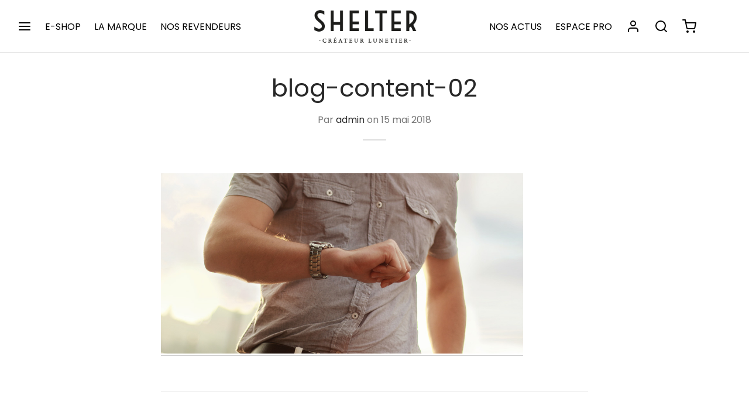

--- FILE ---
content_type: text/css
request_url: https://www.shelter-manufacture.com/wp-content/uploads/js_composer/custom.css?ver=8.4.1
body_size: -33
content:
.single-product .entry-summary .price{display:none!important;}

--- FILE ---
content_type: text/css
request_url: https://www.shelter-manufacture.com/wp-content/themes/goya/style.css?ver=6.8.3
body_size: 953
content:
/*
	Theme Name: Goya
	Theme URI: https://goya.everthemes.com/
	Description: <strong>Goya is a responsive Premium WooCommerce Theme with modern and minimalist design.</strong> For update notifications Follow Us on <a href="http://facebook.com/everthemes">Facebook</a> and <a href="http://themeforest.net/user/everthemess">Themeforest</a>
	Version: 1.0.8.29
	Author: Everthemes
	Author URI: https://themeforest.net/user/everthemess
	Text Domain: goya
	Domain Path: /languages/
	Tags: responsive-layout, flexible-header, custom-colors, mega-menu, woocommerce, shop, ajax, page-builder, translation-ready, gutenberg
	License: GNU General Public License v2 or later
	License URI: https://www.gnu.org/licenses/gpl-2.0.html
*/

/*
PLEASE DO NOT EDIT THIS FILE! 
This file is only to recognize basic theme data like name and version.
Instead use the style.css file located your child theme folder 'goya-child' to add your own styles.
If you  want to add small css snippets you can also use the Custom CSS field in Appearance -> Customize -> Custom Code
*/
